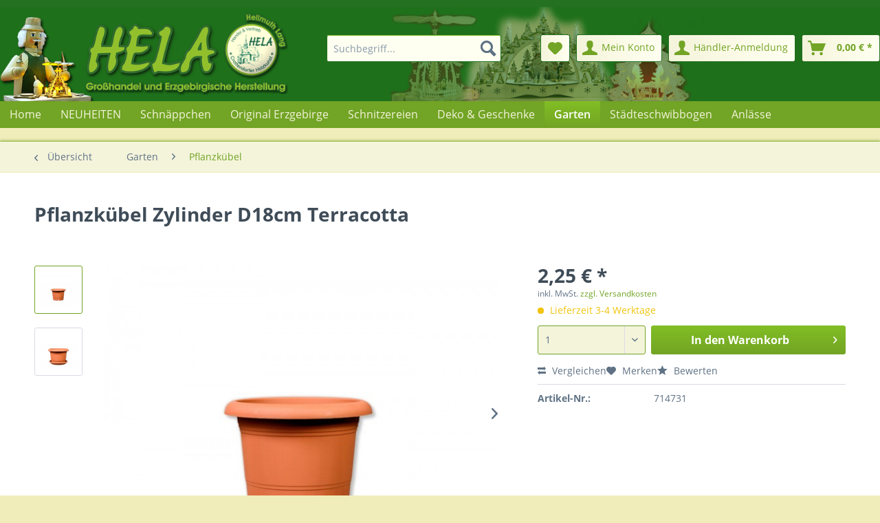

--- FILE ---
content_type: text/html; charset=UTF-8
request_url: https://hela-geschenke.de/garten/pflanzkuebel/895/pflanzkuebel-zylinder-d18cm-terracotta
body_size: 13688
content:
<!DOCTYPE html> <html class="no-js" lang="de" itemscope="itemscope" itemtype="http://schema.org/WebPage"> <head> <meta charset="utf-8"> <meta name="author" content="" /> <meta name="robots" content="index,follow" /> <meta name="revisit-after" content="15 days" /> <meta name="keywords" content="Pflanzkübel, dazu, außen:, (DxH), Polypropylen Maße, Untersetzer. Material:, Shop, unserem, Sie, finden, Passend, Zylinder, Außenbereich., Innen-, eignet, witterungsbeständige, frostsichere, Balkon... Dieser, Garten, D18cm Für" /> <meta name="description" content="Pflanzkübel Zylinder D18cm Für den Garten, Balkon... Dieser frostsichere und witterungsbeständige Pflanzkübel eignet sich für den Innen- und Außenber…" /> <meta property="og:type" content="product" /> <meta property="og:site_name" content="HELA Hellmuth Lang" /> <meta property="og:url" content="https://hela-geschenke.de/garten/pflanzkuebel/895/pflanzkuebel-zylinder-d18cm-terracotta" /> <meta property="og:title" content="Pflanzkübel Zylinder D18cm Terracotta" /> <meta property="og:description" content="Pflanzkübel Zylinder D18cm Für den Garten, Balkon... Dieser frostsichere und witterungsbeständige Pflanzkübel eignet sich für den Innen- und…" /> <meta property="og:image" content="https://hela-geschenke.de/media/image/c1/04/a9/991_0.jpg" /> <meta property="product:brand" content="HELA" /> <meta property="product:price" content="2,25" /> <meta property="product:product_link" content="https://hela-geschenke.de/garten/pflanzkuebel/895/pflanzkuebel-zylinder-d18cm-terracotta" /> <meta name="twitter:card" content="product" /> <meta name="twitter:site" content="HELA Hellmuth Lang" /> <meta name="twitter:title" content="Pflanzkübel Zylinder D18cm Terracotta" /> <meta name="twitter:description" content="Pflanzkübel Zylinder D18cm Für den Garten, Balkon... Dieser frostsichere und witterungsbeständige Pflanzkübel eignet sich für den Innen- und…" /> <meta name="twitter:image" content="https://hela-geschenke.de/media/image/c1/04/a9/991_0.jpg" /> <meta itemprop="copyrightHolder" content="HELA Hellmuth Lang" /> <meta itemprop="copyrightYear" content="2014" /> <meta itemprop="isFamilyFriendly" content="True" /> <meta itemprop="image" content="https://hela-geschenke.de/media/image/c6/d8/3f/logo-desktop.png" /> <meta name="viewport" content="width=device-width, initial-scale=1.0"> <meta name="mobile-web-app-capable" content="yes"> <meta name="apple-mobile-web-app-title" content="HELA Hellmuth Lang"> <meta name="apple-mobile-web-app-capable" content="yes"> <meta name="apple-mobile-web-app-status-bar-style" content="default"> <link rel="apple-touch-icon-precomposed" href="/themes/Frontend/Responsive/frontend/_public/src/img/apple-touch-icon-precomposed.png"> <link rel="shortcut icon" href="/themes/Frontend/Responsive/frontend/_public/src/img/favicon.ico"> <meta name="msapplication-navbutton-color" content="#72a425" /> <meta name="application-name" content="HELA Hellmuth Lang" /> <meta name="msapplication-starturl" content="https://hela-geschenke.de/" /> <meta name="msapplication-window" content="width=1024;height=768" /> <meta name="msapplication-TileImage" content="/themes/Frontend/Responsive/frontend/_public/src/img/win-tile-image.png"> <meta name="msapplication-TileColor" content="#72a425"> <meta name="theme-color" content="#72a425" /> <link rel="canonical" href="https://hela-geschenke.de/garten/pflanzkuebel/895/pflanzkuebel-zylinder-d18cm-terracotta" /> <title itemprop="name"> Pflanzkübel Zylinder D18cm Terracotta | Pflanzkübel | Garten | HELA Hellmuth Lang</title> <link href="/web/cache/1607346578_6104aeae3c38ca89bf5927335447954a.css" media="all" rel="stylesheet" type="text/css" /> <script type="text/javascript">window.emos3 = { defaults : { siteid: 'hela-geschenke.de' }, stored : [], send : function (p) { this.stored.push(p);} }; </script> </head> <body class="is--ctl-detail is--act-index"> <div class="page-wrap"> <noscript class="noscript-main"> <div class="alert is--warning"> <div class="alert--icon"> <i class="icon--element icon--warning"></i> </div> <div class="alert--content"> Um HELA&#x20;Hellmuth&#x20;Lang in vollem Umfang nutzen zu k&ouml;nnen, empfehlen wir Ihnen Javascript in Ihrem Browser zu aktiveren. </div> </div> </noscript> <header class="header-main"> <div class="top-bar"> <div class="container block-group"> <nav class="top-bar--navigation block" role="menubar">   <div class="navigation--entry entry--compare is--hidden" role="menuitem" aria-haspopup="true" data-drop-down-menu="true">   </div> </nav> </div> </div> <div class="container header--navigation"> <div class="logo-main block-group" role="banner"> <div class="logo--shop block"> <a class="logo--link" href="https://hela-geschenke.de/" title="HELA Hellmuth Lang - zur Startseite wechseln"> <picture> <source srcset="https://hela-geschenke.de/media/image/c6/d8/3f/logo-desktop.png" media="(min-width: 78.75em)"> <source srcset="https://hela-geschenke.de/media/image/c6/d8/3f/logo-desktop.png" media="(min-width: 64em)"> <source srcset="https://hela-geschenke.de/media/image/c6/d8/3f/logo-desktop.png" media="(min-width: 48em)"> <img srcset="https://hela-geschenke.de/media/image/c6/d8/3f/logo-desktop.png" alt="HELA Hellmuth Lang - zur Startseite wechseln" /> </picture> </a> </div> </div> <nav class="shop--navigation block-group"> <ul class="navigation--list block-group" role="menubar"> <li class="navigation--entry entry--menu-left" role="menuitem"> <a class="entry--link entry--trigger btn is--icon-left" href="#offcanvas--left" data-offcanvas="true" data-offCanvasSelector=".sidebar-main" aria-label="Menü"> <i class="icon--menu"></i> Menü </a> </li> <li class="navigation--entry entry--search" role="menuitem" data-search="true" aria-haspopup="true" data-minLength="3"> <a class="btn entry--link entry--trigger" href="#show-hide--search" title="Suche anzeigen / schließen" aria-label="Suche anzeigen / schließen"> <i class="icon--search"></i> <span class="search--display">Suchen</span> </a> <form action="/search" method="get" class="main-search--form"> <button type="submit" class="main-search--button"> <i class="icon--search"></i> </button> <input type="search" name="sSearch" class="main-search--field" autocomplete="off" autocapitalize="off" placeholder="Suchbegriff..." maxlength="30" /> <button type="submit" class="main-search--button"> <i class="icon--search"></i> <span class="main-search--text">Suchen</span> </button> <div class="form--ajax-loader">&nbsp;</div> </form> <div class="main-search--results"></div> </li> 

    <li class="navigation--entry entry--notepad" role="menuitem">
        <a href="https://hela-geschenke.de/note" title="Merkzettel" class="btn">
            <i class="icon--heart"></i>
                    </a>
    </li>





    <li class="navigation--entry entry--account" role="menuitem">
        
            <a href="https://hela-geschenke.de/account" title="Mein Konto" class="btn is--icon-left entry--link account--link">
                <i class="icon--account"></i>
                <span class="account--display">
                    Mein Konto
                </span>
            </a>
        
    </li>




    <li class="navigation--entry entry--account" role="menuitem">
        
            <a href="https://hela-geschenke.de/custom/index/sCustom/21" title="" class="btn is--icon-left entry--link account--link">
                <i class="icon--account"></i>
                <span class="account--display">
                    Händler-Anmeldung
                </span>
            </a>
        
    </li>





    <li class="navigation--entry entry--cart" role="menuitem">
        <a class="btn is--icon-left cart--link" href="https://hela-geschenke.de/checkout/cart" title="Warenkorb">
            <span class="cart--display">
                                    Warenkorb
                            </span>

            <span class="badge is--primary is--minimal cart--quantity is--hidden">0</span>

            <i class="icon--basket"></i>

            <span class="cart--amount">
                0,00&nbsp;&euro; *
            </span>
        </a>
        <div class="ajax-loader">&nbsp;</div>
    </li>


 </ul> </nav> <div class="container--ajax-cart" data-collapse-cart="true" data-displayMode="offcanvas"></div> </div> </header> <nav class="navigation-main"> <div class="container" data-menu-scroller="true" data-listSelector=".navigation--list.container" data-viewPortSelector=".navigation--list-wrapper"> <div class="navigation--list-wrapper"> <ul class="navigation--list container" role="menubar" itemscope="itemscope" itemtype="http://schema.org/SiteNavigationElement"> <li class="navigation--entry is--home" role="menuitem"><a class="navigation--link is--first" href="https://hela-geschenke.de/" title="Home" aria-label="Home" itemprop="url"><span itemprop="name">Home</span></a></li><li class="navigation--entry" role="menuitem"><a class="navigation--link" href="https://hela-geschenke.de/neuheiten/" title="NEUHEITEN" aria-label="NEUHEITEN" itemprop="url"><span itemprop="name">NEUHEITEN</span></a></li><li class="navigation--entry" role="menuitem"><a class="navigation--link" href="https://hela-geschenke.de/schnaeppchen/" title="Schnäppchen" aria-label="Schnäppchen" itemprop="url"><span itemprop="name">Schnäppchen</span></a></li><li class="navigation--entry" role="menuitem"><a class="navigation--link" href="https://hela-geschenke.de/original-erzgebirge/" title="Original Erzgebirge" aria-label="Original Erzgebirge" itemprop="url"><span itemprop="name">Original Erzgebirge</span></a></li><li class="navigation--entry" role="menuitem"><a class="navigation--link" href="https://hela-geschenke.de/schnitzereien/" title="Schnitzereien" aria-label="Schnitzereien" itemprop="url"><span itemprop="name">Schnitzereien</span></a></li><li class="navigation--entry" role="menuitem"><a class="navigation--link" href="https://hela-geschenke.de/deko-geschenke/" title="Deko & Geschenke" aria-label="Deko & Geschenke" itemprop="url"><span itemprop="name">Deko & Geschenke</span></a></li><li class="navigation--entry is--active" role="menuitem"><a class="navigation--link is--active" href="https://hela-geschenke.de/garten/" title="Garten" aria-label="Garten" itemprop="url"><span itemprop="name">Garten</span></a></li><li class="navigation--entry" role="menuitem"><a class="navigation--link" href="https://hela-geschenke.de/staedteschwibbogen/" title="Städteschwibbogen" aria-label="Städteschwibbogen" itemprop="url"><span itemprop="name">Städteschwibbogen</span></a></li><li class="navigation--entry" role="menuitem"><a class="navigation--link" href="https://hela-geschenke.de/anlaesse/" title="Anlässe" aria-label="Anlässe" itemprop="url"><span itemprop="name">Anlässe</span></a></li> </ul> </div> <div class="advanced-menu" data-advanced-menu="true" data-hoverDelay="250"> <div class="menu--container"> <div class="button-container"> <a href="https://hela-geschenke.de/neuheiten/" class="button--category" aria-label="Zur Kategorie NEUHEITEN" title="Zur Kategorie NEUHEITEN"> <i class="icon--arrow-right"></i> Zur Kategorie NEUHEITEN </a> <span class="button--close"> <i class="icon--cross"></i> </span> </div> <div class="content--wrapper has--content has--teaser"> <ul class="menu--list menu--level-0 columns--2" style="width: 50%;"> <li class="menu--list-item item--level-0" style="width: 100%"> <a href="https://hela-geschenke.de/neuheiten/ganzjaehriges/" class="menu--list-item-link" aria-label="Ganzjähriges" title="Ganzjähriges">Ganzjähriges</a> </li> <li class="menu--list-item item--level-0" style="width: 100%"> <a href="https://hela-geschenke.de/neuheiten/original-erzgebirge/" class="menu--list-item-link" aria-label="Original Erzgebirge" title="Original Erzgebirge">Original Erzgebirge</a> </li> <li class="menu--list-item item--level-0" style="width: 100%"> <a href="https://hela-geschenke.de/neuheiten/ostern/" class="menu--list-item-link" aria-label="Ostern" title="Ostern">Ostern</a> </li> <li class="menu--list-item item--level-0" style="width: 100%"> <a href="https://hela-geschenke.de/neuheiten/weihnachten/" class="menu--list-item-link" aria-label="Weihnachten" title="Weihnachten">Weihnachten</a> </li> </ul> <div class="menu--delimiter" style="right: 50%;"></div> <div class="menu--teaser" style="width: 50%;"> <a href="https://hela-geschenke.de/neuheiten/" aria-label="Zur Kategorie NEUHEITEN" title="Zur Kategorie NEUHEITEN" class="teaser--image" style="background-image: url(https://hela-geschenke.de/media/image/d9/bc/65/1373_062MSHk01fcu0R.jpg);"></a> <div class="teaser--headline">NEUHEITEN</div> </div> </div> </div> <div class="menu--container"> <div class="button-container"> <a href="https://hela-geschenke.de/schnaeppchen/" class="button--category" aria-label="Zur Kategorie Schnäppchen" title="Zur Kategorie Schnäppchen"> <i class="icon--arrow-right"></i> Zur Kategorie Schnäppchen </a> <span class="button--close"> <i class="icon--cross"></i> </span> </div> <div class="content--wrapper has--teaser"> <div class="menu--teaser" style="width: 100%;"> <a href="https://hela-geschenke.de/schnaeppchen/" aria-label="Zur Kategorie Schnäppchen" title="Zur Kategorie Schnäppchen" class="teaser--image" style="background-image: url(https://hela-geschenke.de/media/image/ea/c9/6a/schnaeppchen.jpg);"></a> <div class="teaser--headline">Schnäppchen</div> </div> </div> </div> <div class="menu--container"> <div class="button-container"> <a href="https://hela-geschenke.de/original-erzgebirge/" class="button--category" aria-label="Zur Kategorie Original Erzgebirge" title="Zur Kategorie Original Erzgebirge"> <i class="icon--arrow-right"></i> Zur Kategorie Original Erzgebirge </a> <span class="button--close"> <i class="icon--cross"></i> </span> </div> <div class="content--wrapper has--content has--teaser"> <ul class="menu--list menu--level-0 columns--2" style="width: 50%;"> <li class="menu--list-item item--level-0" style="width: 100%"> <a href="https://hela-geschenke.de/original-erzgebirge/ganzjaehriges/" class="menu--list-item-link" aria-label="Ganzjähriges" title="Ganzjähriges">Ganzjähriges</a> <ul class="menu--list menu--level-1 columns--2"> <li class="menu--list-item item--level-1"> <a href="https://hela-geschenke.de/original-erzgebirge/ganzjaehriges/arthur-der-engel/" class="menu--list-item-link" aria-label="Arthur der Engel" title="Arthur der Engel">Arthur der Engel</a> </li> <li class="menu--list-item item--level-1"> <a href="https://hela-geschenke.de/original-erzgebirge/ganzjaehriges/fensterbilder/" class="menu--list-item-link" aria-label="Fensterbilder" title="Fensterbilder">Fensterbilder</a> </li> <li class="menu--list-item item--level-1"> <a href="https://hela-geschenke.de/original-erzgebirge/ganzjaehriges/garten/" class="menu--list-item-link" aria-label="Garten" title="Garten">Garten</a> </li> <li class="menu--list-item item--level-1"> <a href="https://hela-geschenke.de/original-erzgebirge/ganzjaehriges/geschenkartikel/" class="menu--list-item-link" aria-label="Geschenkartikel" title="Geschenkartikel">Geschenkartikel</a> </li> <li class="menu--list-item item--level-1"> <a href="https://hela-geschenke.de/original-erzgebirge/ganzjaehriges/raeucherfiguren/" class="menu--list-item-link" aria-label="Räucherfiguren" title="Räucherfiguren">Räucherfiguren</a> </li> <li class="menu--list-item item--level-1"> <a href="https://hela-geschenke.de/original-erzgebirge/ganzjaehriges/teelichthalter/" class="menu--list-item-link" aria-label="Teelichthalter" title="Teelichthalter">Teelichthalter</a> </li> </ul> </li> <li class="menu--list-item item--level-0" style="width: 100%"> <a href="https://hela-geschenke.de/original-erzgebirge/ostern/" class="menu--list-item-link" aria-label="Ostern" title="Ostern">Ostern</a> <ul class="menu--list menu--level-1 columns--2"> <li class="menu--list-item item--level-1"> <a href="https://hela-geschenke.de/original-erzgebirge/ostern/baumbehang-fensterbilder/" class="menu--list-item-link" aria-label="Baumbehang &amp; Fensterbilder" title="Baumbehang &amp; Fensterbilder">Baumbehang & Fensterbilder</a> </li> <li class="menu--list-item item--level-1"> <a href="https://hela-geschenke.de/original-erzgebirge/ostern/weitere-osterartikel/" class="menu--list-item-link" aria-label="weitere Osterartikel" title="weitere Osterartikel">weitere Osterartikel</a> </li> </ul> </li> <li class="menu--list-item item--level-0" style="width: 100%"> <a href="https://hela-geschenke.de/original-erzgebirge/weihnachten/" class="menu--list-item-link" aria-label="Weihnachten" title="Weihnachten">Weihnachten</a> <ul class="menu--list menu--level-1 columns--2"> <li class="menu--list-item item--level-1"> <a href="https://hela-geschenke.de/original-erzgebirge/weihnachten/adventsleuchter/" class="menu--list-item-link" aria-label="Adventsleuchter" title="Adventsleuchter">Adventsleuchter</a> </li> <li class="menu--list-item item--level-1"> <a href="https://hela-geschenke.de/original-erzgebirge/weihnachten/baumbehang/" class="menu--list-item-link" aria-label="Baumbehang" title="Baumbehang">Baumbehang</a> </li> <li class="menu--list-item item--level-1"> <a href="https://hela-geschenke.de/original-erzgebirge/weihnachten/christkinder/" class="menu--list-item-link" aria-label="Christkinder" title="Christkinder">Christkinder</a> </li> <li class="menu--list-item item--level-1"> <a href="https://hela-geschenke.de/original-erzgebirge/weihnachten/fensterbilder/" class="menu--list-item-link" aria-label="Fensterbilder" title="Fensterbilder">Fensterbilder</a> <ul class="menu--list menu--level-2 columns--2"> <li class="menu--list-item item--level-2"> <a href="https://hela-geschenke.de/original-erzgebirge/weihnachten/fensterbilder/beleuchtet/" class="menu--list-item-link" aria-label="beleuchtet" title="beleuchtet">beleuchtet</a> </li> <li class="menu--list-item item--level-2"> <a href="https://hela-geschenke.de/original-erzgebirge/weihnachten/fensterbilder/unbeleuchtet/" class="menu--list-item-link" aria-label="unbeleuchtet" title="unbeleuchtet">unbeleuchtet</a> </li> </ul> </li> <li class="menu--list-item item--level-1"> <a href="https://hela-geschenke.de/original-erzgebirge/weihnachten/figuren/" class="menu--list-item-link" aria-label="Figuren" title="Figuren">Figuren</a> </li> <li class="menu--list-item item--level-1"> <a href="https://hela-geschenke.de/original-erzgebirge/weihnachten/lichterspitzen/" class="menu--list-item-link" aria-label="Lichterspitzen" title="Lichterspitzen">Lichterspitzen</a> <ul class="menu--list menu--level-2 columns--2"> <li class="menu--list-item item--level-2"> <a href="https://hela-geschenke.de/original-erzgebirge/weihnachten/lichterspitzen/fuer-s-fenster-38x42cm/" class="menu--list-item-link" aria-label="für´s Fenster (38x42cm)" title="für´s Fenster (38x42cm)">für´s Fenster (38x42cm)</a> </li> <li class="menu--list-item item--level-2"> <a href="https://hela-geschenke.de/original-erzgebirge/weihnachten/lichterspitzen/led-beleuchtet/" class="menu--list-item-link" aria-label="LED-beleuchtet" title="LED-beleuchtet">LED-beleuchtet</a> </li> </ul> </li> <li class="menu--list-item item--level-1"> <a href="https://hela-geschenke.de/original-erzgebirge/weihnachten/miniaturen/" class="menu--list-item-link" aria-label="Miniaturen" title="Miniaturen">Miniaturen</a> </li> <li class="menu--list-item item--level-1"> <a href="https://hela-geschenke.de/original-erzgebirge/weihnachten/pyramiden/" class="menu--list-item-link" aria-label="Pyramiden" title="Pyramiden">Pyramiden</a> </li> <li class="menu--list-item item--level-1"> <a href="https://hela-geschenke.de/original-erzgebirge/weihnachten/raeucherfiguren/" class="menu--list-item-link" aria-label="Räucherfiguren" title="Räucherfiguren">Räucherfiguren</a> </li> <li class="menu--list-item item--level-1"> <a href="https://hela-geschenke.de/original-erzgebirge/weihnachten/raeucherhaeuser/" class="menu--list-item-link" aria-label="Räucherhäuser" title="Räucherhäuser">Räucherhäuser</a> </li> <li class="menu--list-item item--level-1"> <a href="https://hela-geschenke.de/original-erzgebirge/weihnachten/raeuchermaennchen/" class="menu--list-item-link" aria-label="Räuchermännchen" title="Räuchermännchen">Räuchermännchen</a> <ul class="menu--list menu--level-2 columns--2"> <li class="menu--list-item item--level-2"> <a href="https://hela-geschenke.de/original-erzgebirge/weihnachten/raeuchermaennchen/haendler/" class="menu--list-item-link" aria-label="Händler" title="Händler">Händler</a> </li> <li class="menu--list-item item--level-2"> <a href="https://hela-geschenke.de/original-erzgebirge/weihnachten/raeuchermaennchen/kleine-serie-16-17cm/" class="menu--list-item-link" aria-label="kleine Serie (16-17cm)" title="kleine Serie (16-17cm)">kleine Serie (16-17cm)</a> </li> <li class="menu--list-item item--level-2"> <a href="https://hela-geschenke.de/original-erzgebirge/weihnachten/raeuchermaennchen/led-beleuchtung-spielwerk/" class="menu--list-item-link" aria-label="LED-Beleuchtung &amp; Spielwerk" title="LED-Beleuchtung &amp; Spielwerk">LED-Beleuchtung & Spielwerk</a> </li> <li class="menu--list-item item--level-2"> <a href="https://hela-geschenke.de/original-erzgebirge/weihnachten/raeuchermaennchen/werkbank/" class="menu--list-item-link" aria-label="Werkbank" title="Werkbank">Werkbank</a> </li> <li class="menu--list-item item--level-2"> <a href="https://hela-geschenke.de/original-erzgebirge/weihnachten/raeuchermaennchen/xxl-43cm/" class="menu--list-item-link" aria-label="XXL (43cm)" title="XXL (43cm)">XXL (43cm)</a> </li> </ul> </li> <li class="menu--list-item item--level-1"> <a href="https://hela-geschenke.de/original-erzgebirge/weihnachten/schwibbogen/" class="menu--list-item-link" aria-label="Schwibbogen" title="Schwibbogen">Schwibbogen</a> <ul class="menu--list menu--level-2 columns--2"> <li class="menu--list-item item--level-2"> <a href="https://hela-geschenke.de/original-erzgebirge/weihnachten/schwibbogen/10-flammig-66x44cm/" class="menu--list-item-link" aria-label="10-flammig (66x44cm)" title="10-flammig (66x44cm)">10-flammig (66x44cm)</a> </li> <li class="menu--list-item item--level-2"> <a href="https://hela-geschenke.de/original-erzgebirge/weihnachten/schwibbogen/16-flammig-3d-66x44cm/" class="menu--list-item-link" aria-label="16-flammig 3D (66x44cm)" title="16-flammig 3D (66x44cm)">16-flammig 3D (66x44cm)</a> </li> <li class="menu--list-item item--level-2"> <a href="https://hela-geschenke.de/original-erzgebirge/weihnachten/schwibbogen/16-flammig-indirekt-66x44cm/" class="menu--list-item-link" aria-label="16-flammig indirekt (66x44cm)" title="16-flammig indirekt (66x44cm)">16-flammig indirekt (66x44cm)</a> </li> <li class="menu--list-item item--level-2"> <a href="https://hela-geschenke.de/original-erzgebirge/weihnachten/schwibbogen/2d-49x30cm/" class="menu--list-item-link" aria-label="2D (49x30cm)" title="2D (49x30cm)">2D (49x30cm)</a> </li> <li class="menu--list-item item--level-2"> <a href="https://hela-geschenke.de/original-erzgebirge/weihnachten/schwibbogen/3d-49x30cm/" class="menu--list-item-link" aria-label="3D (49x30cm)" title="3D (49x30cm)">3D (49x30cm)</a> </li> <li class="menu--list-item item--level-2"> <a href="https://hela-geschenke.de/original-erzgebirge/weihnachten/schwibbogen/7-flammig-49x30cm/" class="menu--list-item-link" aria-label="7-flammig (49x30cm)" title="7-flammig (49x30cm)">7-flammig (49x30cm)</a> </li> <li class="menu--list-item item--level-2"> <a href="https://hela-geschenke.de/original-erzgebirge/weihnachten/schwibbogen/kerzenhalter/" class="menu--list-item-link" aria-label="Kerzenhalter" title="Kerzenhalter">Kerzenhalter</a> </li> <li class="menu--list-item item--level-2"> <a href="https://hela-geschenke.de/original-erzgebirge/weihnachten/schwibbogen/led-beleuchtet/" class="menu--list-item-link" aria-label="LED-beleuchtet" title="LED-beleuchtet">LED-beleuchtet</a> </li> <li class="menu--list-item item--level-2"> <a href="https://hela-geschenke.de/original-erzgebirge/weihnachten/schwibbogen/miniaturen/" class="menu--list-item-link" aria-label="Miniaturen" title="Miniaturen">Miniaturen</a> </li> <li class="menu--list-item item--level-2"> <a href="https://hela-geschenke.de/original-erzgebirge/weihnachten/schwibbogen/panorama-17-flammig-68x46cm/" class="menu--list-item-link" aria-label="Panorama 17-flammig (68x46cm)" title="Panorama 17-flammig (68x46cm)">Panorama 17-flammig (68x46cm)</a> </li> <li class="menu--list-item item--level-2"> <a href="https://hela-geschenke.de/original-erzgebirge/weihnachten/schwibbogen/weitere/" class="menu--list-item-link" aria-label="weitere" title="weitere">weitere</a> </li> </ul> </li> <li class="menu--list-item item--level-1"> <a href="https://hela-geschenke.de/original-erzgebirge/weihnachten/spieldosen/" class="menu--list-item-link" aria-label="Spieldosen" title="Spieldosen">Spieldosen</a> </li> <li class="menu--list-item item--level-1"> <a href="https://hela-geschenke.de/original-erzgebirge/weihnachten/teelichthalter/" class="menu--list-item-link" aria-label="Teelichthalter" title="Teelichthalter">Teelichthalter</a> </li> <li class="menu--list-item item--level-1"> <a href="https://hela-geschenke.de/original-erzgebirge/weihnachten/zubehoer/" class="menu--list-item-link" aria-label="Zubehör" title="Zubehör">Zubehör</a> <ul class="menu--list menu--level-2 columns--2"> <li class="menu--list-item item--level-2"> <a href="https://hela-geschenke.de/original-erzgebirge/weihnachten/zubehoer/kerzen/" class="menu--list-item-link" aria-label="Kerzen" title="Kerzen">Kerzen</a> </li> <li class="menu--list-item item--level-2"> <a href="https://hela-geschenke.de/original-erzgebirge/weihnachten/zubehoer/raeucherkerzen/" class="menu--list-item-link" aria-label="Räucherkerzen" title="Räucherkerzen">Räucherkerzen</a> </li> <li class="menu--list-item item--level-2"> <a href="https://hela-geschenke.de/original-erzgebirge/weihnachten/zubehoer/schwibbogen-erhoehungen/" class="menu--list-item-link" aria-label="Schwibbogen-Erhöhungen" title="Schwibbogen-Erhöhungen">Schwibbogen-Erhöhungen</a> </li> </ul> </li> </ul> </li> </ul> <div class="menu--delimiter" style="right: 50%;"></div> <div class="menu--teaser" style="width: 50%;"> <a href="https://hela-geschenke.de/original-erzgebirge/" aria-label="Zur Kategorie Original Erzgebirge" title="Zur Kategorie Original Erzgebirge" class="teaser--image" style="background-image: url(https://hela-geschenke.de/media/image/77/ff/e8/1243_0.jpg);"></a> <div class="teaser--headline">Original Erzgebirge</div> </div> </div> </div> <div class="menu--container"> <div class="button-container"> <a href="https://hela-geschenke.de/schnitzereien/" class="button--category" aria-label="Zur Kategorie Schnitzereien" title="Zur Kategorie Schnitzereien"> <i class="icon--arrow-right"></i> Zur Kategorie Schnitzereien </a> <span class="button--close"> <i class="icon--cross"></i> </span> </div> <div class="content--wrapper has--teaser"> <div class="menu--teaser" style="width: 100%;"> <a href="https://hela-geschenke.de/schnitzereien/" aria-label="Zur Kategorie Schnitzereien" title="Zur Kategorie Schnitzereien" class="teaser--image" style="background-image: url(https://hela-geschenke.de/media/image/75/b3/a4/Kat-SchnitzereienEa2Y5vRAlsWwR.jpg);"></a> </div> </div> </div> <div class="menu--container"> <div class="button-container"> <a href="https://hela-geschenke.de/deko-geschenke/" class="button--category" aria-label="Zur Kategorie Deko &amp; Geschenke" title="Zur Kategorie Deko &amp; Geschenke"> <i class="icon--arrow-right"></i> Zur Kategorie Deko & Geschenke </a> <span class="button--close"> <i class="icon--cross"></i> </span> </div> <div class="content--wrapper has--content has--teaser"> <ul class="menu--list menu--level-0 columns--2" style="width: 50%;"> <li class="menu--list-item item--level-0" style="width: 100%"> <a href="https://hela-geschenke.de/deko-geschenke/ganzjaehriges/" class="menu--list-item-link" aria-label="Ganzjähriges" title="Ganzjähriges">Ganzjähriges</a> <ul class="menu--list menu--level-1 columns--2"> <li class="menu--list-item item--level-1"> <a href="https://hela-geschenke.de/deko-geschenke/ganzjaehriges/deko-figuren/" class="menu--list-item-link" aria-label="Deko Figuren" title="Deko Figuren">Deko Figuren</a> <ul class="menu--list menu--level-2 columns--2"> <li class="menu--list-item item--level-2"> <a href="https://hela-geschenke.de/deko-geschenke/ganzjaehriges/deko-figuren/ganzjaehrliches/" class="menu--list-item-link" aria-label="Ganzjährliches" title="Ganzjährliches">Ganzjährliches</a> </li> <li class="menu--list-item item--level-2"> <a href="https://hela-geschenke.de/deko-geschenke/ganzjaehriges/deko-figuren/igel/" class="menu--list-item-link" aria-label="Igel" title="Igel">Igel</a> </li> <li class="menu--list-item item--level-2"> <a href="https://hela-geschenke.de/deko-geschenke/ganzjaehriges/deko-figuren/zwerge/" class="menu--list-item-link" aria-label="Zwerge" title="Zwerge">Zwerge</a> </li> </ul> </li> <li class="menu--list-item item--level-1"> <a href="https://hela-geschenke.de/deko-geschenke/ganzjaehriges/figuren-zum-fuellen-bepflanzen/" class="menu--list-item-link" aria-label="Figuren zum Füllen &amp; Bepflanzen" title="Figuren zum Füllen &amp; Bepflanzen">Figuren zum Füllen & Bepflanzen</a> </li> <li class="menu--list-item item--level-1"> <a href="https://hela-geschenke.de/deko-geschenke/ganzjaehriges/geburtstagskalender/" class="menu--list-item-link" aria-label="Geburtstagskalender" title="Geburtstagskalender">Geburtstagskalender</a> </li> <li class="menu--list-item item--level-1"> <a href="https://hela-geschenke.de/deko-geschenke/ganzjaehriges/geschenktueten-verpackungen/" class="menu--list-item-link" aria-label="Geschenktüten &amp; Verpackungen" title="Geschenktüten &amp; Verpackungen">Geschenktüten & Verpackungen</a> </li> <li class="menu--list-item item--level-1"> <a href="https://hela-geschenke.de/deko-geschenke/ganzjaehriges/gluecksbringer/" class="menu--list-item-link" aria-label="Glücksbringer" title="Glücksbringer">Glücksbringer</a> </li> <li class="menu--list-item item--level-1"> <a href="https://hela-geschenke.de/deko-geschenke/ganzjaehriges/grabdeko/" class="menu--list-item-link" aria-label="Grabdeko" title="Grabdeko">Grabdeko</a> </li> <li class="menu--list-item item--level-1"> <a href="https://hela-geschenke.de/deko-geschenke/ganzjaehriges/haushalt/" class="menu--list-item-link" aria-label="Haushalt" title="Haushalt">Haushalt</a> </li> <li class="menu--list-item item--level-1"> <a href="https://hela-geschenke.de/deko-geschenke/ganzjaehriges/kerzen/" class="menu--list-item-link" aria-label="Kerzen" title="Kerzen">Kerzen</a> </li> <li class="menu--list-item item--level-1"> <a href="https://hela-geschenke.de/deko-geschenke/ganzjaehriges/plueschfiguren/" class="menu--list-item-link" aria-label="Plüschfiguren" title="Plüschfiguren">Plüschfiguren</a> </li> <li class="menu--list-item item--level-1"> <a href="https://hela-geschenke.de/deko-geschenke/ganzjaehriges/porzellanblumen/" class="menu--list-item-link" aria-label="Porzellanblumen" title="Porzellanblumen">Porzellanblumen</a> </li> <li class="menu--list-item item--level-1"> <a href="https://hela-geschenke.de/deko-geschenke/ganzjaehriges/porzellanvasen/" class="menu--list-item-link" aria-label="Porzellanvasen" title="Porzellanvasen">Porzellanvasen</a> </li> <li class="menu--list-item item--level-1"> <a href="https://hela-geschenke.de/deko-geschenke/ganzjaehriges/produkte-aus-glas/" class="menu--list-item-link" aria-label="Produkte aus Glas" title="Produkte aus Glas">Produkte aus Glas</a> </li> <li class="menu--list-item item--level-1"> <a href="https://hela-geschenke.de/deko-geschenke/ganzjaehriges/schokolade/" class="menu--list-item-link" aria-label="Schokolade" title="Schokolade">Schokolade</a> </li> <li class="menu--list-item item--level-1"> <a href="https://hela-geschenke.de/deko-geschenke/ganzjaehriges/spardosen/" class="menu--list-item-link" aria-label="Spardosen" title="Spardosen">Spardosen</a> </li> <li class="menu--list-item item--level-1"> <a href="https://hela-geschenke.de/deko-geschenke/ganzjaehriges/spirituosen/" class="menu--list-item-link" aria-label="Spirituosen" title="Spirituosen">Spirituosen</a> </li> <li class="menu--list-item item--level-1"> <a href="https://hela-geschenke.de/deko-geschenke/ganzjaehriges/tassen-funbecher/" class="menu--list-item-link" aria-label="Tassen &amp; &quot;FunBecher&quot;" title="Tassen &amp; &quot;FunBecher&quot;">Tassen & "FunBecher"</a> </li> <li class="menu--list-item item--level-1"> <a href="https://hela-geschenke.de/deko-geschenke/ganzjaehriges/zubehoer/" class="menu--list-item-link" aria-label="Zubehör" title="Zubehör">Zubehör</a> </li> </ul> </li> <li class="menu--list-item item--level-0" style="width: 100%"> <a href="https://hela-geschenke.de/deko-geschenke/ostern/" class="menu--list-item-link" aria-label="Ostern" title="Ostern">Ostern</a> <ul class="menu--list menu--level-1 columns--2"> <li class="menu--list-item item--level-1"> <a href="https://hela-geschenke.de/deko-geschenke/ostern/bastel-dekorationszubehoer/" class="menu--list-item-link" aria-label="Bastel- &amp; Dekorationszubehör" title="Bastel- &amp; Dekorationszubehör">Bastel- & Dekorationszubehör</a> </li> <li class="menu--list-item item--level-1"> <a href="https://hela-geschenke.de/deko-geschenke/ostern/bedrucktes-aus-dem-erzgebirge/" class="menu--list-item-link" aria-label="Bedrucktes aus dem Erzgebirge" title="Bedrucktes aus dem Erzgebirge">Bedrucktes aus dem Erzgebirge</a> </li> <li class="menu--list-item item--level-1"> <a href="https://hela-geschenke.de/deko-geschenke/ostern/eierbecher/" class="menu--list-item-link" aria-label="Eierbecher" title="Eierbecher">Eierbecher</a> </li> <li class="menu--list-item item--level-1"> <a href="https://hela-geschenke.de/deko-geschenke/ostern/fruehling/" class="menu--list-item-link" aria-label="Frühling" title="Frühling">Frühling</a> </li> <li class="menu--list-item item--level-1"> <a href="https://hela-geschenke.de/deko-geschenke/ostern/geschenktueten-verpackungen/" class="menu--list-item-link" aria-label="Geschenktüten &amp; Verpackungen" title="Geschenktüten &amp; Verpackungen">Geschenktüten & Verpackungen</a> </li> <li class="menu--list-item item--level-1"> <a href="https://hela-geschenke.de/deko-geschenke/ostern/hasen-aus-holz/" class="menu--list-item-link" aria-label="Hasen aus Holz" title="Hasen aus Holz">Hasen aus Holz</a> </li> <li class="menu--list-item item--level-1"> <a href="https://hela-geschenke.de/deko-geschenke/ostern/hasen-aus-steinharzporzellan/" class="menu--list-item-link" aria-label="Hasen aus Steinharz/Porzellan" title="Hasen aus Steinharz/Porzellan">Hasen aus Steinharz/Porzellan</a> </li> <li class="menu--list-item item--level-1"> <a href="https://hela-geschenke.de/deko-geschenke/ostern/hasen-zum-befuellen/" class="menu--list-item-link" aria-label="Hasen zum Befüllen" title="Hasen zum Befüllen">Hasen zum Befüllen</a> </li> <li class="menu--list-item item--level-1"> <a href="https://hela-geschenke.de/deko-geschenke/ostern/hasen-zum-haengen/" class="menu--list-item-link" aria-label="Hasen zum Hängen" title="Hasen zum Hängen">Hasen zum Hängen</a> </li> <li class="menu--list-item item--level-1"> <a href="https://hela-geschenke.de/deko-geschenke/ostern/karten/" class="menu--list-item-link" aria-label="Karten" title="Karten">Karten</a> </li> <li class="menu--list-item item--level-1"> <a href="https://hela-geschenke.de/deko-geschenke/ostern/kerzen/" class="menu--list-item-link" aria-label="Kerzen" title="Kerzen">Kerzen</a> </li> <li class="menu--list-item item--level-1"> <a href="https://hela-geschenke.de/deko-geschenke/ostern/ostereier/" class="menu--list-item-link" aria-label="Ostereier" title="Ostereier">Ostereier</a> </li> </ul> </li> <li class="menu--list-item item--level-0" style="width: 100%"> <a href="https://hela-geschenke.de/deko-geschenke/weihnachten/" class="menu--list-item-link" aria-label="Weihnachten" title="Weihnachten">Weihnachten</a> <ul class="menu--list menu--level-1 columns--2"> <li class="menu--list-item item--level-1"> <a href="https://hela-geschenke.de/deko-geschenke/weihnachten/bastelzubehoerdekorationsartikel/" class="menu--list-item-link" aria-label="Bastelzubehör/Dekorationsartikel" title="Bastelzubehör/Dekorationsartikel">Bastelzubehör/Dekorationsartikel</a> </li> <li class="menu--list-item item--level-1"> <a href="https://hela-geschenke.de/deko-geschenke/weihnachten/deko-figuren/" class="menu--list-item-link" aria-label="Deko Figuren" title="Deko Figuren">Deko Figuren</a> <ul class="menu--list menu--level-2 columns--2"> <li class="menu--list-item item--level-2"> <a href="https://hela-geschenke.de/deko-geschenke/weihnachten/deko-figuren/bergmaenner/" class="menu--list-item-link" aria-label="Bergmänner" title="Bergmänner">Bergmänner</a> </li> <li class="menu--list-item item--level-2"> <a href="https://hela-geschenke.de/deko-geschenke/weihnachten/deko-figuren/engel/" class="menu--list-item-link" aria-label="Engel" title="Engel">Engel</a> </li> <li class="menu--list-item item--level-2"> <a href="https://hela-geschenke.de/deko-geschenke/weihnachten/deko-figuren/kantensitzer/" class="menu--list-item-link" aria-label="Kantensitzer" title="Kantensitzer">Kantensitzer</a> </li> <li class="menu--list-item item--level-2"> <a href="https://hela-geschenke.de/deko-geschenke/weihnachten/deko-figuren/krippenfiguren/" class="menu--list-item-link" aria-label="Krippenfiguren" title="Krippenfiguren">Krippenfiguren</a> </li> <li class="menu--list-item item--level-2"> <a href="https://hela-geschenke.de/deko-geschenke/weihnachten/deko-figuren/weihnachtsmaenner/" class="menu--list-item-link" aria-label="Weihnachtsmänner" title="Weihnachtsmänner">Weihnachtsmänner</a> </li> <li class="menu--list-item item--level-2"> <a href="https://hela-geschenke.de/deko-geschenke/weihnachten/deko-figuren/winterfiguren/" class="menu--list-item-link" aria-label="Winterfiguren" title="Winterfiguren">Winterfiguren</a> </li> </ul> </li> <li class="menu--list-item item--level-1"> <a href="https://hela-geschenke.de/deko-geschenke/weihnachten/fensterschmuck/" class="menu--list-item-link" aria-label="Fensterschmuck" title="Fensterschmuck">Fensterschmuck</a> </li> <li class="menu--list-item item--level-1"> <a href="https://hela-geschenke.de/deko-geschenke/weihnachten/figuren-aus-holz/" class="menu--list-item-link" aria-label="Figuren aus Holz" title="Figuren aus Holz">Figuren aus Holz</a> </li> <li class="menu--list-item item--level-1"> <a href="https://hela-geschenke.de/deko-geschenke/weihnachten/geschenktueten-verpackungen/" class="menu--list-item-link" aria-label="Geschenktüten &amp; Verpackungen" title="Geschenktüten &amp; Verpackungen">Geschenktüten & Verpackungen</a> </li> <li class="menu--list-item item--level-1"> <a href="https://hela-geschenke.de/deko-geschenke/weihnachten/gloeckchen/" class="menu--list-item-link" aria-label="Glöckchen" title="Glöckchen">Glöckchen</a> </li> <li class="menu--list-item item--level-1"> <a href="https://hela-geschenke.de/deko-geschenke/weihnachten/karten/" class="menu--list-item-link" aria-label="Karten" title="Karten">Karten</a> </li> <li class="menu--list-item item--level-1"> <a href="https://hela-geschenke.de/deko-geschenke/weihnachten/kerzen/" class="menu--list-item-link" aria-label="Kerzen" title="Kerzen">Kerzen</a> <ul class="menu--list menu--level-2 columns--2"> <li class="menu--list-item item--level-2"> <a href="https://hela-geschenke.de/deko-geschenke/weihnachten/kerzen/dekokerzen/" class="menu--list-item-link" aria-label="Dekokerzen" title="Dekokerzen">Dekokerzen</a> </li> <li class="menu--list-item item--level-2"> <a href="https://hela-geschenke.de/deko-geschenke/weihnachten/kerzen/duftkerzen/" class="menu--list-item-link" aria-label="Duftkerzen" title="Duftkerzen">Duftkerzen</a> </li> <li class="menu--list-item item--level-2"> <a href="https://hela-geschenke.de/deko-geschenke/weihnachten/kerzen/figurenkerzen/" class="menu--list-item-link" aria-label="Figurenkerzen" title="Figurenkerzen">Figurenkerzen</a> </li> <li class="menu--list-item item--level-2"> <a href="https://hela-geschenke.de/deko-geschenke/weihnachten/kerzen/geschenkpackungen/" class="menu--list-item-link" aria-label="Geschenkpackungen" title="Geschenkpackungen">Geschenkpackungen</a> </li> <li class="menu--list-item item--level-2"> <a href="https://hela-geschenke.de/deko-geschenke/weihnachten/kerzen/motiv-zierkerzen/" class="menu--list-item-link" aria-label="Motiv- &amp; Zierkerzen" title="Motiv- &amp; Zierkerzen">Motiv- & Zierkerzen</a> </li> <li class="menu--list-item item--level-2"> <a href="https://hela-geschenke.de/deko-geschenke/weihnachten/kerzen/teelichter/" class="menu--list-item-link" aria-label="Teelichter" title="Teelichter">Teelichter</a> </li> <li class="menu--list-item item--level-2"> <a href="https://hela-geschenke.de/deko-geschenke/weihnachten/kerzen/verbrauchskerzen/" class="menu--list-item-link" aria-label="Verbrauchskerzen" title="Verbrauchskerzen">Verbrauchskerzen</a> </li> </ul> </li> <li class="menu--list-item item--level-1"> <a href="https://hela-geschenke.de/deko-geschenke/weihnachten/raeucherhaeuser/" class="menu--list-item-link" aria-label="Räucherhäuser" title="Räucherhäuser">Räucherhäuser</a> </li> <li class="menu--list-item item--level-1"> <a href="https://hela-geschenke.de/deko-geschenke/weihnachten/raeuchermaennchen/" class="menu--list-item-link" aria-label="Räuchermännchen" title="Räuchermännchen">Räuchermännchen</a> </li> <li class="menu--list-item item--level-1"> <a href="https://hela-geschenke.de/deko-geschenke/weihnachten/schokolade/" class="menu--list-item-link" aria-label="Schokolade" title="Schokolade">Schokolade</a> </li> <li class="menu--list-item item--level-1"> <a href="https://hela-geschenke.de/deko-geschenke/weihnachten/schwibboegen/" class="menu--list-item-link" aria-label="Schwibbögen" title="Schwibbögen">Schwibbögen</a> </li> <li class="menu--list-item item--level-1"> <a href="https://hela-geschenke.de/deko-geschenke/weihnachten/tischdekoration/" class="menu--list-item-link" aria-label="Tischdekoration" title="Tischdekoration">Tischdekoration</a> <ul class="menu--list menu--level-2 columns--2"> <li class="menu--list-item item--level-2"> <a href="https://hela-geschenke.de/deko-geschenke/weihnachten/tischdekoration/spieldosen/" class="menu--list-item-link" aria-label="Spieldosen" title="Spieldosen">Spieldosen</a> </li> <li class="menu--list-item item--level-2"> <a href="https://hela-geschenke.de/deko-geschenke/weihnachten/tischdekoration/pyramiden/" class="menu--list-item-link" aria-label="Pyramiden" title="Pyramiden">Pyramiden</a> </li> <li class="menu--list-item item--level-2"> <a href="https://hela-geschenke.de/deko-geschenke/weihnachten/tischdekoration/servietten-aus-dem-erzgebirge/" class="menu--list-item-link" aria-label="Servietten aus dem Erzgebirge" title="Servietten aus dem Erzgebirge">Servietten aus dem Erzgebirge</a> </li> <li class="menu--list-item item--level-2"> <a href="https://hela-geschenke.de/deko-geschenke/weihnachten/tischdekoration/standleuchten/" class="menu--list-item-link" aria-label="Standleuchten" title="Standleuchten">Standleuchten</a> </li> <li class="menu--list-item item--level-2"> <a href="https://hela-geschenke.de/deko-geschenke/weihnachten/tischdekoration/teelichthalter-windlichter/" class="menu--list-item-link" aria-label="Teelichthalter &amp; Windlichter" title="Teelichthalter &amp; Windlichter">Teelichthalter & Windlichter</a> </li> </ul> </li> <li class="menu--list-item item--level-1"> <a href="https://hela-geschenke.de/deko-geschenke/weihnachten/weihnachtsbaumschmuck/" class="menu--list-item-link" aria-label="Weihnachtsbaumschmuck" title="Weihnachtsbaumschmuck">Weihnachtsbaumschmuck</a> </li> </ul> </li> </ul> <div class="menu--delimiter" style="right: 50%;"></div> <div class="menu--teaser" style="width: 50%;"> <a href="https://hela-geschenke.de/deko-geschenke/" aria-label="Zur Kategorie Deko &amp; Geschenke" title="Zur Kategorie Deko &amp; Geschenke" class="teaser--image" style="background-image: url(https://hela-geschenke.de/media/image/09/f5/0f/446_0.jpg);"></a> </div> </div> </div> <div class="menu--container"> <div class="button-container"> <a href="https://hela-geschenke.de/garten/" class="button--category" aria-label="Zur Kategorie Garten" title="Zur Kategorie Garten"> <i class="icon--arrow-right"></i> Zur Kategorie Garten </a> <span class="button--close"> <i class="icon--cross"></i> </span> </div> <div class="content--wrapper has--content has--teaser"> <ul class="menu--list menu--level-0 columns--2" style="width: 50%;"> <li class="menu--list-item item--level-0" style="width: 100%"> <a href="https://hela-geschenke.de/garten/haus/" class="menu--list-item-link" aria-label="Haus" title="Haus">Haus</a> </li> <li class="menu--list-item item--level-0" style="width: 100%"> <a href="https://hela-geschenke.de/garten/pflanzkuebel/" class="menu--list-item-link" aria-label="Pflanzkübel" title="Pflanzkübel">Pflanzkübel</a> </li> <li class="menu--list-item item--level-0" style="width: 100%"> <a href="https://hela-geschenke.de/garten/sonstiges/" class="menu--list-item-link" aria-label="Sonstiges" title="Sonstiges">Sonstiges</a> </li> </ul> <div class="menu--delimiter" style="right: 50%;"></div> <div class="menu--teaser" style="width: 50%;"> <a href="https://hela-geschenke.de/garten/" aria-label="Zur Kategorie Garten" title="Zur Kategorie Garten" class="teaser--image" style="background-image: url(https://hela-geschenke.de/media/image/95/dd/25/1347_0.jpg);"></a> </div> </div> </div> <div class="menu--container"> <div class="button-container"> <a href="https://hela-geschenke.de/staedteschwibbogen/" class="button--category" aria-label="Zur Kategorie Städteschwibbogen" title="Zur Kategorie Städteschwibbogen"> <i class="icon--arrow-right"></i> Zur Kategorie Städteschwibbogen </a> <span class="button--close"> <i class="icon--cross"></i> </span> </div> <div class="content--wrapper has--teaser"> <div class="menu--teaser" style="width: 100%;"> <a href="https://hela-geschenke.de/staedteschwibbogen/" aria-label="Zur Kategorie Städteschwibbogen" title="Zur Kategorie Städteschwibbogen" class="teaser--image" style="background-image: url(https://hela-geschenke.de/media/image/8c/14/0e/staedteschwibbogen.jpg);"></a> </div> </div> </div> <div class="menu--container"> <div class="button-container"> <a href="https://hela-geschenke.de/anlaesse/" class="button--category" aria-label="Zur Kategorie Anlässe" title="Zur Kategorie Anlässe"> <i class="icon--arrow-right"></i> Zur Kategorie Anlässe </a> <span class="button--close"> <i class="icon--cross"></i> </span> </div> <div class="content--wrapper has--content has--teaser"> <ul class="menu--list menu--level-0 columns--2" style="width: 50%;"> <li class="menu--list-item item--level-0" style="width: 100%"> <a href="https://hela-geschenke.de/anlaesse/fuer-frauen/" class="menu--list-item-link" aria-label="Für Frauen" title="Für Frauen">Für Frauen</a> </li> <li class="menu--list-item item--level-0" style="width: 100%"> <a href="https://hela-geschenke.de/anlaesse/fuer-kinder/" class="menu--list-item-link" aria-label="Für Kinder" title="Für Kinder">Für Kinder</a> </li> <li class="menu--list-item item--level-0" style="width: 100%"> <a href="https://hela-geschenke.de/anlaesse/fuer-maenner/" class="menu--list-item-link" aria-label="Für Männer" title="Für Männer">Für Männer</a> </li> <li class="menu--list-item item--level-0" style="width: 100%"> <a href="https://hela-geschenke.de/anlaesse/muttertag/" class="menu--list-item-link" aria-label="Muttertag" title="Muttertag">Muttertag</a> </li> <li class="menu--list-item item--level-0" style="width: 100%"> <a href="https://hela-geschenke.de/anlaesse/verpackungs-dekorationsartikel/" class="menu--list-item-link" aria-label="Verpackungs-&amp; Dekorationsartikel" title="Verpackungs-&amp; Dekorationsartikel">Verpackungs-& Dekorationsartikel</a> <ul class="menu--list menu--level-1 columns--2"> <li class="menu--list-item item--level-1"> <a href="https://hela-geschenke.de/anlaesse/verpackungs-dekorationsartikel/geschenkdekoration/" class="menu--list-item-link" aria-label="Geschenkdekoration" title="Geschenkdekoration">Geschenkdekoration</a> </li> <li class="menu--list-item item--level-1"> <a href="https://hela-geschenke.de/anlaesse/verpackungs-dekorationsartikel/verpackung/" class="menu--list-item-link" aria-label="Verpackung" title="Verpackung">Verpackung</a> </li> </ul> </li> </ul> <div class="menu--delimiter" style="right: 50%;"></div> <div class="menu--teaser" style="width: 50%;"> <a href="https://hela-geschenke.de/anlaesse/" aria-label="Zur Kategorie Anlässe" title="Zur Kategorie Anlässe" class="teaser--image" style="background-image: url(https://hela-geschenke.de/media/image/43/4a/99/345_0.jpg);"></a> </div> </div> </div> </div> </div> </nav> <section class="content-main container block-group"> <nav class="content--breadcrumb block"> <a class="breadcrumb--button breadcrumb--link" href="https://hela-geschenke.de/garten/pflanzkuebel/" title="Übersicht"> <i class="icon--arrow-left"></i> <span class="breadcrumb--title">Übersicht</span> </a> <ul class="breadcrumb--list" role="menu" itemscope itemtype="http://schema.org/BreadcrumbList"> <li role="menuitem" class="breadcrumb--entry" itemprop="itemListElement" itemscope itemtype="http://schema.org/ListItem"> <a class="breadcrumb--link" href="https://hela-geschenke.de/garten/" title="Garten" itemprop="item"> <link itemprop="url" href="https://hela-geschenke.de/garten/" /> <span class="breadcrumb--title" itemprop="name">Garten</span> </a> <meta itemprop="position" content="0" /> </li> <li role="none" class="breadcrumb--separator"> <i class="icon--arrow-right"></i> </li> <li role="menuitem" class="breadcrumb--entry is--active" itemprop="itemListElement" itemscope itemtype="http://schema.org/ListItem"> <a class="breadcrumb--link" href="https://hela-geschenke.de/garten/pflanzkuebel/" title="Pflanzkübel" itemprop="item"> <link itemprop="url" href="https://hela-geschenke.de/garten/pflanzkuebel/" /> <span class="breadcrumb--title" itemprop="name">Pflanzkübel</span> </a> <meta itemprop="position" content="1" /> </li> </ul> </nav> <nav class="product--navigation"> <a href="#" class="navigation--link link--prev"> <div class="link--prev-button"> <span class="link--prev-inner">Zurück</span> </div> <div class="image--wrapper"> <div class="image--container"></div> </div> </a> <a href="#" class="navigation--link link--next"> <div class="link--next-button"> <span class="link--next-inner">Vor</span> </div> <div class="image--wrapper"> <div class="image--container"></div> </div> </a> </nav> <div class="content-main--inner"> <aside class="sidebar-main off-canvas"> <div class="navigation--smartphone"> <ul class="navigation--list "> <li class="navigation--entry entry--close-off-canvas"> <a href="#close-categories-menu" title="Menü schließen" class="navigation--link"> Menü schließen <i class="icon--arrow-right"></i> </a> </li> </ul> <div class="mobile--switches">   </div> </div> <div class="sidebar--categories-wrapper" data-subcategory-nav="true" data-mainCategoryId="3" data-categoryId="22" data-fetchUrl="/widgets/listing/getCategory/categoryId/22"> <div class="categories--headline navigation--headline"> Kategorien </div> <div class="sidebar--categories-navigation"> <ul class="sidebar--navigation categories--navigation navigation--list is--drop-down is--level0 is--rounded" role="menu"> <li class="navigation--entry has--sub-children" role="menuitem"> <a class="navigation--link link--go-forward" href="https://hela-geschenke.de/neuheiten/" data-categoryId="5" data-fetchUrl="/widgets/listing/getCategory/categoryId/5" title="NEUHEITEN" > NEUHEITEN <span class="is--icon-right"> <i class="icon--arrow-right"></i> </span> </a> </li> <li class="navigation--entry" role="menuitem"> <a class="navigation--link" href="https://hela-geschenke.de/schnaeppchen/" data-categoryId="10" data-fetchUrl="/widgets/listing/getCategory/categoryId/10" title="Schnäppchen" > Schnäppchen </a> </li> <li class="navigation--entry has--sub-children" role="menuitem"> <a class="navigation--link link--go-forward" href="https://hela-geschenke.de/original-erzgebirge/" data-categoryId="11" data-fetchUrl="/widgets/listing/getCategory/categoryId/11" title="Original Erzgebirge" > Original Erzgebirge <span class="is--icon-right"> <i class="icon--arrow-right"></i> </span> </a> </li> <li class="navigation--entry" role="menuitem"> <a class="navigation--link" href="https://hela-geschenke.de/schnitzereien/" data-categoryId="15" data-fetchUrl="/widgets/listing/getCategory/categoryId/15" title="Schnitzereien" > Schnitzereien </a> </li> <li class="navigation--entry has--sub-children" role="menuitem"> <a class="navigation--link link--go-forward" href="https://hela-geschenke.de/deko-geschenke/" data-categoryId="16" data-fetchUrl="/widgets/listing/getCategory/categoryId/16" title="Deko &amp; Geschenke" > Deko & Geschenke <span class="is--icon-right"> <i class="icon--arrow-right"></i> </span> </a> </li> <li class="navigation--entry is--active has--sub-categories has--sub-children" role="menuitem"> <a class="navigation--link is--active has--sub-categories link--go-forward" href="https://hela-geschenke.de/garten/" data-categoryId="20" data-fetchUrl="/widgets/listing/getCategory/categoryId/20" title="Garten" > Garten <span class="is--icon-right"> <i class="icon--arrow-right"></i> </span> </a> <ul class="sidebar--navigation categories--navigation navigation--list is--level1 is--rounded" role="menu"> <li class="navigation--entry" role="menuitem"> <a class="navigation--link" href="https://hela-geschenke.de/garten/haus/" data-categoryId="21" data-fetchUrl="/widgets/listing/getCategory/categoryId/21" title="Haus" > Haus </a> </li> <li class="navigation--entry is--active" role="menuitem"> <a class="navigation--link is--active" href="https://hela-geschenke.de/garten/pflanzkuebel/" data-categoryId="22" data-fetchUrl="/widgets/listing/getCategory/categoryId/22" title="Pflanzkübel" > Pflanzkübel </a> </li> <li class="navigation--entry" role="menuitem"> <a class="navigation--link" href="https://hela-geschenke.de/garten/sonstiges/" data-categoryId="23" data-fetchUrl="/widgets/listing/getCategory/categoryId/23" title="Sonstiges" > Sonstiges </a> </li> </ul> </li> <li class="navigation--entry" role="menuitem"> <a class="navigation--link" href="https://hela-geschenke.de/staedteschwibbogen/" data-categoryId="24" data-fetchUrl="/widgets/listing/getCategory/categoryId/24" title="Städteschwibbogen" > Städteschwibbogen </a> </li> <li class="navigation--entry has--sub-children" role="menuitem"> <a class="navigation--link link--go-forward" href="https://hela-geschenke.de/anlaesse/" data-categoryId="25" data-fetchUrl="/widgets/listing/getCategory/categoryId/25" title="Anlässe" > Anlässe <span class="is--icon-right"> <i class="icon--arrow-right"></i> </span> </a> </li> </ul> </div> <div class="shop-sites--container is--rounded"> <div class="shop-sites--headline navigation--headline"> Informationen </div> <ul class="shop-sites--navigation sidebar--navigation navigation--list is--drop-down is--level0" role="menu"> <li class="navigation--entry" role="menuitem"> <a class="navigation--link" href="https://www.cashbackworld.com/de" title="Cashback World" data-categoryId="48" data-fetchUrl="/widgets/listing/getCustomPage/pageId/48" target="_blank" rel="nofollow noopener"> Cashback World </a> </li> <li class="navigation--entry" role="menuitem"> <a class="navigation--link" href="https://hela-geschenke.de/registerFC/index/sValidation/H" title="Händler-Login" data-categoryId="21" data-fetchUrl="/widgets/listing/getCustomPage/pageId/21" > Händler-Login </a> </li> <li class="navigation--entry" role="menuitem"> <a class="navigation--link" href="https://hela-geschenke.de/versand-und-zahlungsbedingungen" title="Versand und Zahlungsbedingungen" data-categoryId="6" data-fetchUrl="/widgets/listing/getCustomPage/pageId/6" > Versand und Zahlungsbedingungen </a> </li> <li class="navigation--entry" role="menuitem"> <a class="navigation--link" href="https://hela-geschenke.de/datenschutz" title="Datenschutz" data-categoryId="7" data-fetchUrl="/widgets/listing/getCustomPage/pageId/7" > Datenschutz </a> </li> <li class="navigation--entry" role="menuitem"> <a class="navigation--link" href="https://hela-geschenke.de/agb" title="AGB" data-categoryId="4" data-fetchUrl="/widgets/listing/getCustomPage/pageId/4" > AGB </a> </li> <li class="navigation--entry" role="menuitem"> <a class="navigation--link" href="https://hela-geschenke.de/impressum" title="Impressum" data-categoryId="3" data-fetchUrl="/widgets/listing/getCustomPage/pageId/3" > Impressum </a> </li> </ul> </div> </div> </aside> <div class="content--wrapper"> <div class="content product--details" itemscope itemtype="http://schema.org/Product" data-product-navigation="/widgets/listing/productNavigation" data-category-id="22" data-main-ordernumber="714731" data-ajax-wishlist="true" data-compare-ajax="true" data-ajax-variants-container="true"> <header class="product--header"> <div class="product--info"> <h1 class="product--title" itemprop="name"> Pflanzkübel Zylinder D18cm Terracotta </h1> <meta itemprop="image" content="https://hela-geschenke.de/media/image/25/b3/3c/991_1.jpg"/> <div class="product--rating-container"> <a href="#product--publish-comment" class="product--rating-link" rel="nofollow" title="Bewertung abgeben"> <span class="product--rating"> </span> </a> </div> </div> </header> <div class="product--detail-upper block-group"> <div class="product--image-container image-slider product--image-zoom" data-image-slider="true" data-image-gallery="true" data-maxZoom="0" data-thumbnails=".image--thumbnails" > <div class="image--thumbnails image-slider--thumbnails"> <div class="image-slider--thumbnails-slide"> <a href="https://hela-geschenke.de/media/image/c1/04/a9/991_0.jpg" title="Vorschau: Pflanzkübel Zylinder D18cm Terracotta" class="thumbnail--link is--active"> <img srcset="https://hela-geschenke.de/media/image/98/cb/53/991_0_200x200.jpg, https://hela-geschenke.de/media/image/8e/29/1e/991_0_200x200@2x.jpg 2x" alt="Vorschau: Pflanzkübel Zylinder D18cm Terracotta" title="Vorschau: Pflanzkübel Zylinder D18cm Terracotta" class="thumbnail--image" /> </a> <a href="https://hela-geschenke.de/media/image/25/b3/3c/991_1.jpg" title="Vorschau: Pflanzkübel Zylinder D18cm Terracotta" class="thumbnail--link"> <img srcset="https://hela-geschenke.de/media/image/04/53/4c/991_1_200x200.jpg, https://hela-geschenke.de/media/image/22/c0/a2/991_1_200x200@2x.jpg 2x" alt="Vorschau: Pflanzkübel Zylinder D18cm Terracotta" title="Vorschau: Pflanzkübel Zylinder D18cm Terracotta" class="thumbnail--image" /> </a> </div> </div> <div class="image-slider--container"> <div class="image-slider--slide"> <div class="image--box image-slider--item"> <span class="image--element" data-img-large="https://hela-geschenke.de/media/image/13/2f/e8/991_0_1280x1280.jpg" data-img-small="https://hela-geschenke.de/media/image/98/cb/53/991_0_200x200.jpg" data-img-original="https://hela-geschenke.de/media/image/c1/04/a9/991_0.jpg" data-alt="Pflanzkübel Zylinder D18cm Terracotta"> <span class="image--media"> <img srcset="https://hela-geschenke.de/media/image/b4/ef/0e/991_0_600x600.jpg, https://hela-geschenke.de/media/image/2e/d0/ea/991_0_600x600@2x.jpg 2x" src="https://hela-geschenke.de/media/image/b4/ef/0e/991_0_600x600.jpg" alt="Pflanzkübel Zylinder D18cm Terracotta" itemprop="image" /> </span> </span> </div> <div class="image--box image-slider--item"> <span class="image--element" data-img-large="https://hela-geschenke.de/media/image/c7/76/48/991_1_1280x1280.jpg" data-img-small="https://hela-geschenke.de/media/image/04/53/4c/991_1_200x200.jpg" data-img-original="https://hela-geschenke.de/media/image/25/b3/3c/991_1.jpg" data-alt="Pflanzkübel Zylinder D18cm Terracotta"> <span class="image--media"> <img srcset="https://hela-geschenke.de/media/image/fe/e8/cb/991_1_600x600.jpg, https://hela-geschenke.de/media/image/61/fc/b6/991_1_600x600@2x.jpg 2x" alt="Pflanzkübel Zylinder D18cm Terracotta" itemprop="image" /> </span> </span> </div> </div> </div> <div class="image--dots image-slider--dots panel--dot-nav"> <a href="#" class="dot--link">&nbsp;</a> <a href="#" class="dot--link">&nbsp;</a> </div> </div> <div class="product--buybox block"> <meta itemprop="brand" content="HELA"/> <div itemprop="offers" itemscope itemtype="http://schema.org/Offer" class="buybox--inner"> <meta itemprop="priceCurrency" content="EUR"/> <span itemprop="priceSpecification" itemscope itemtype="http://schema.org/PriceSpecification"> <meta itemprop="valueAddedTaxIncluded" content="true"/> </span> <meta itemprop="url" content="https://hela-geschenke.de/garten/pflanzkuebel/895/pflanzkuebel-zylinder-d18cm-terracotta"/> <div class="product--price price--default"> <span class="price--content content--default"> <meta itemprop="price" content="2.25"> 2,25&nbsp;&euro; * </span> </div> <p class="product--tax" data-content="" data-modalbox="true" data-targetSelector="a" data-mode="ajax"> inkl. MwSt. <a title="Versandkosten" href="https://hela-geschenke.de/versand-und-zahlungsbedingungen" style="text-decoration:underline">zzgl. Versandkosten</a> </p> <div class="product--delivery"> <link itemprop="availability" href="http://schema.org/LimitedAvailability" /> <p class="delivery--information"> <span class="delivery--text delivery--text-more-is-coming"> <i class="delivery--status-icon delivery--status-more-is-coming"></i> Lieferzeit 3-4 Werktage </span> </p> </div> <div class="product--configurator"> </div> <form name="sAddToBasket" method="post" action="https://hela-geschenke.de/checkout/addArticle" class="buybox--form" data-add-article="true" data-eventName="submit" data-showModal="false" data-addArticleUrl="https://hela-geschenke.de/checkout/ajaxAddArticleCart"> <input type="hidden" name="sCategoryPath" value="Garten/Pflanzkübel"/> <input type="hidden" name="var1" value=""/> <input type="hidden" name="var2" value=""/> <input type="hidden" name="var3" value=""/> <input type="hidden" name="sActionIdentifier" value=""/> <input type="hidden" name="sAddAccessories" id="sAddAccessories" value=""/> <input type="hidden" name="sAdd" value="714731"/> <div class="buybox--button-container block-group"> <div class="buybox--quantity block"> <div class="select-field"> <select id="sQuantity" name="sQuantity" class="quantity--select"> <option value="1">1</option> <option value="2">2</option> <option value="3">3</option> <option value="4">4</option> <option value="5">5</option> <option value="6">6</option> <option value="7">7</option> <option value="8">8</option> <option value="9">9</option> <option value="10">10</option> <option value="11">11</option> <option value="12">12</option> <option value="13">13</option> <option value="14">14</option> <option value="15">15</option> <option value="16">16</option> <option value="17">17</option> <option value="18">18</option> <option value="19">19</option> <option value="20">20</option> <option value="21">21</option> <option value="22">22</option> <option value="23">23</option> <option value="24">24</option> <option value="25">25</option> <option value="26">26</option> <option value="27">27</option> <option value="28">28</option> <option value="29">29</option> <option value="30">30</option> <option value="31">31</option> <option value="32">32</option> <option value="33">33</option> <option value="34">34</option> <option value="35">35</option> <option value="36">36</option> <option value="37">37</option> <option value="38">38</option> <option value="39">39</option> <option value="40">40</option> <option value="41">41</option> <option value="42">42</option> <option value="43">43</option> <option value="44">44</option> <option value="45">45</option> <option value="46">46</option> <option value="47">47</option> <option value="48">48</option> <option value="49">49</option> <option value="50">50</option> <option value="51">51</option> <option value="52">52</option> <option value="53">53</option> <option value="54">54</option> <option value="55">55</option> <option value="56">56</option> <option value="57">57</option> <option value="58">58</option> <option value="59">59</option> <option value="60">60</option> <option value="61">61</option> <option value="62">62</option> <option value="63">63</option> <option value="64">64</option> <option value="65">65</option> <option value="66">66</option> <option value="67">67</option> <option value="68">68</option> <option value="69">69</option> <option value="70">70</option> <option value="71">71</option> <option value="72">72</option> <option value="73">73</option> <option value="74">74</option> <option value="75">75</option> <option value="76">76</option> <option value="77">77</option> <option value="78">78</option> <option value="79">79</option> <option value="80">80</option> <option value="81">81</option> <option value="82">82</option> <option value="83">83</option> <option value="84">84</option> <option value="85">85</option> <option value="86">86</option> <option value="87">87</option> <option value="88">88</option> <option value="89">89</option> <option value="90">90</option> <option value="91">91</option> <option value="92">92</option> <option value="93">93</option> <option value="94">94</option> <option value="95">95</option> <option value="96">96</option> <option value="97">97</option> <option value="98">98</option> <option value="99">99</option> <option value="100">100</option> </select> </div> </div> <button class="buybox--button block btn is--primary is--icon-right is--center is--large" name="In den Warenkorb"> <span class="buy-btn--cart-add">In den</span> <span class="buy-btn--cart-text">Warenkorb</span> <i class="icon--arrow-right"></i> </button> </div> </form> <nav class="product--actions"> <form action="https://hela-geschenke.de/compare/add_article/articleID/895" method="post" class="action--form"> <button type="submit" data-product-compare-add="true" title="Vergleichen" class="action--link action--compare"> <i class="icon--compare"></i> Vergleichen </button> </form> <form action="https://hela-geschenke.de/note/add/ordernumber/714731" method="post" class="action--form"> <button type="submit" class="action--link link--notepad" title="Auf den Merkzettel" data-ajaxUrl="https://hela-geschenke.de/note/ajaxAdd/ordernumber/714731" data-text="Gemerkt"> <i class="icon--heart"></i> <span class="action--text">Merken</span> </button> </form> <a href="#content--product-reviews" data-show-tab="true" class="action--link link--publish-comment" rel="nofollow" title="Bewertung abgeben"> <i class="icon--star"></i> Bewerten </a> </nav> </div> <ul class="product--base-info list--unstyled"> <li class="base-info--entry entry--sku"> <strong class="entry--label"> Artikel-Nr.: </strong> <meta itemprop="productID" content="1154"/> <span class="entry--content" itemprop="sku"> 714731 </span> </li> </ul> <script type="text/javascript">
var emospro = { };
emospro.content = '/garten/pflanzkuebel/895/pflanzkuebel-zylinder-d18cm-terracotta';
emospro.pageId = '4d5e63b5455323a896b22892155859ee';
var allBasketActions = [];
var basketAction = { };
basketAction.type = 'view';
basketAction.pid = '714731';
basketAction.sku = '714731';
basketAction.name = 'Pflanzkübel Zylinder D18cm Terracotta';
basketAction.price = '2,25';
basketAction.group = 'Garten/Pflanzkübel';
basketAction.count = '1';
basketAction.var1 = '';
basketAction.var2 = '';
basketAction.var3 = '';
allBasketActions.push(basketAction);
emospro.ec_Event = allBasketActions;
window.emos3.send(emospro);
</script> </div> </div> <div class="tab-menu--product"> <div class="tab--navigation"> <a href="#" class="tab--link" title="Beschreibung" data-tabName="description">Beschreibung</a> <a href="#" class="tab--link" title="Bewertungen" data-tabName="rating"> Bewertungen <span class="product--rating-count">0</span> </a> </div> <div class="tab--container-list"> <div class="tab--container"> <div class="tab--header"> <a href="#" class="tab--title" title="Beschreibung">Beschreibung</a> </div> <div class="tab--preview"> Pflanzkübel Zylinder D18cm Für den Garten, Balkon... Dieser frostsichere und...<a href="#" class="tab--link" title=" mehr"> mehr</a> </div> <div class="tab--content"> <div class="buttons--off-canvas"> <a href="#" title="Menü schließen" class="close--off-canvas"> <i class="icon--arrow-left"></i> Menü schließen </a> </div> <div class="content--description"> <div class="content--title"> Produktinformationen "Pflanzkübel Zylinder D18cm Terracotta" </div> <div class="product--description" itemprop="description"> <p class="MsoNormal"><strong>Pflanzkübel Zylinder D18cm</strong></p> <p class="MsoNormal">Für den Garten, Balkon...</p> <p class="MsoNormal">Dieser frostsichere und witterungsbeständige Pflanzkübel eignet sich für den Innen- und Außenbereich. Passend dazu finden Sie in unserem Shop einen Untersetzer.</p> <p class="MsoNormal">Material: Polypropylen</p> <p class="MsoNormal">Maße (DxH) außen: 18x12,5cm</p> </div> <div class="content--title"> Weiterführende Links zu "Pflanzkübel Zylinder D18cm Terracotta" </div> <ul class="content--list list--unstyled"> <li class="list--entry"> <a href="https://hela-geschenke.de/anfrage-formular?sInquiry=detail&sOrdernumber=714731" rel="nofollow" class="content--link link--contact" title="Fragen zum Artikel?"> <i class="icon--arrow-right"></i> Fragen zum Artikel? </a> </li> <li class="list--entry"> <a href="https://hela-geschenke.de/hela/" target="_parent" class="content--link link--supplier" title="Weitere Artikel von HELA"> <i class="icon--arrow-right"></i> Weitere Artikel von HELA </a> </li> </ul> </div> </div> </div> <div class="tab--container"> <div class="tab--header"> <a href="#" class="tab--title" title="Bewertungen">Bewertungen</a> <span class="product--rating-count">0</span> </div> <div class="tab--preview"> Bewertungen lesen, schreiben und diskutieren...<a href="#" class="tab--link" title=" mehr"> mehr</a> </div> <div id="tab--product-comment" class="tab--content"> <div class="buttons--off-canvas"> <a href="#" title="Menü schließen" class="close--off-canvas"> <i class="icon--arrow-left"></i> Menü schließen </a> </div> <div class="content--product-reviews" id="detail--product-reviews"> <div class="content--title"> Kundenbewertungen für "Pflanzkübel Zylinder D18cm Terracotta" </div> <div class="review--form-container"> <div id="product--publish-comment" class="content--title"> Bewertung schreiben </div> <div class="alert is--warning is--rounded"> <div class="alert--icon"> <i class="icon--element icon--warning"></i> </div> <div class="alert--content"> Bewertungen werden nach Überprüfung freigeschaltet. </div> </div> <form method="post" action="https://hela-geschenke.de/garten/pflanzkuebel/895/pflanzkuebel-zylinder-d18cm-terracotta?action=rating&amp;c=22#detail--product-reviews" class="content--form review--form"> <input name="sVoteName" type="text" value="" class="review--field" aria-label="Ihr Name" placeholder="Ihr Name" /> <input name="sVoteMail" type="email" value="" class="review--field" aria-label="Ihre E-Mail-Adresse" placeholder="Ihre E-Mail-Adresse*" required="required" aria-required="true" /> <input name="sVoteSummary" type="text" value="" id="sVoteSummary" class="review--field" aria-label="Zusammenfassung" placeholder="Zusammenfassung*" required="required" aria-required="true" /> <div class="field--select review--field select-field"> <select name="sVoteStars" aria-label="Bewertung abgeben"> <option value="10">10 sehr gut</option> <option value="9">9</option> <option value="8">8</option> <option value="7">7</option> <option value="6">6</option> <option value="5">5</option> <option value="4">4</option> <option value="3">3</option> <option value="2">2</option> <option value="1">1 sehr schlecht</option> </select> </div> <textarea name="sVoteComment" placeholder="Ihre Meinung" cols="3" rows="2" class="review--field" aria-label="Ihre Meinung"></textarea> <div class=""> <div class="captcha--placeholder" data-captcha="true" data-src="/widgets/Captcha/getCaptchaByName/captchaName/honeypot" data-errorMessage="Bitte füllen Sie das Captcha-Feld korrekt aus." data-hasError="true"> <span class="c-firstname-confirmation"> Bitte geben Sie die Zeichenfolge in das nachfolgende Textfeld ein. </span> <input type="text" name="first_name_confirmation" value="" class="c-firstname-confirmation" aria-label="Ihr Name" autocomplete="captcha-no-autofill"/> </div> <input type="hidden" name="captchaName" value="honeypot" /> </div> <p class="review--notice"> Die mit einem * markierten Felder sind Pflichtfelder. </p> <p class="privacy-information"> <input name="privacy-checkbox" type="checkbox" id="privacy-checkbox" required="required" aria-label="Ich habe die Datenschutzbestimmungen zur Kenntnis genommen." aria-required="true" value="1" class="is--required" /> <label for="privacy-checkbox"> Ich habe die <a title="Datenschutzbestimmungen" href="https://hela-geschenke.de/datenschutz" target="_blank">Datenschutzbestimmungen</a> zur Kenntnis genommen. </label> </p> <div class="review--actions"> <button type="submit" class="btn is--primary" name="Submit"> Speichern </button> </div> </form> </div> </div> </div> </div> </div> </div> <div class="tab-menu--cross-selling"> <div class="tab--navigation"> <a href="#content--also-bought" title="Kunden kauften auch" class="tab--link">Kunden kauften auch</a> <a href="#content--customer-viewed" title="Kunden haben sich ebenfalls angesehen" class="tab--link">Kunden haben sich ebenfalls angesehen</a> </div> <div class="tab--container-list"> <div class="tab--container" data-tab-id="alsobought"> <div class="tab--header"> <a href="#" class="tab--title" title="Kunden kauften auch">Kunden kauften auch</a> </div> <div class="tab--content content--also-bought"> </div> </div> <div class="tab--container" data-tab-id="alsoviewed"> <div class="tab--header"> <a href="#" class="tab--title" title="Kunden haben sich ebenfalls angesehen">Kunden haben sich ebenfalls angesehen</a> </div> <div class="tab--content content--also-viewed"> </div> </div> </div> </div> </div> </div> <div class="last-seen-products is--hidden" data-last-seen-products="true"> <div class="last-seen-products--title"> Zuletzt angesehen </div> <div class="last-seen-products--slider product-slider" data-product-slider="true"> <div class="last-seen-products--container product-slider--container"></div> </div> </div> </div> </section> <footer class="footer-main"> <div class="container"> <div class="footer--columns block-group"> <div class="footer--column column--hotline is--first block"> <div class="column--headline">Kontakt</div> <div class="column--content"> <p class="column--desc">Gartenstraße 88U<br />09474 Crottendorf<br />Mobil: 0172 1807994<br>Fax 037344 7028</p> </div> </div> <div class="footer--column column--menu block"> <div class="column--headline">Service</div> <nav class="column--navigation column--content"> <ul class="navigation--list" role="menu"> <li class="navigation--entry" role="menuitem"> <a class="navigation--link" href="https://www.cashbackworld.com/de" title="Cashback World" target="_blank" rel="nofollow noopener"> Cashback World </a> </li> <li class="navigation--entry" role="menuitem"> <a class="navigation--link" href="https://hela-geschenke.de/versand-und-zahlungsbedingungen" title="Versand und Zahlungsbedingungen"> Versand und Zahlungsbedingungen </a> </li> <li class="navigation--entry" role="menuitem"> <a class="navigation--link" href="https://hela-geschenke.de/datenschutz" title="Datenschutz"> Datenschutz </a> </li> <li class="navigation--entry" role="menuitem"> <a class="navigation--link" href="https://hela-geschenke.de/agb" title="AGB"> AGB </a> </li> <li class="navigation--entry" role="menuitem"> <a class="navigation--link" href="https://hela-geschenke.de/impressum" title="Impressum"> Impressum </a> </li> </ul> </nav> </div> <div class="footer--column column--menu block"> <div class="column--headline">Informationen</div> <nav class="column--navigation column--content"> <ul class="navigation--list" role="menu"> </ul> </nav> </div> <div class="footer--column column--newsletter is--last block"> <div class="column--headline">Newsletter</div> <div class="column--content" data-newsletter="true"> <p class="column--desc"> Abonnieren Sie den kostenlosen Newsletter und verpassen Sie keine Neuigkeit oder Aktion mehr von HELA Hellmuth Lang. </p> <form class="newsletter--form" action="https://hela-geschenke.de/newsletter" method="post"> <input type="hidden" value="1" name="subscribeToNewsletter" /> <div class="content"> <input type="email" aria-label="Ihre E-Mail Adresse" name="newsletter" class="newsletter--field" placeholder="Ihre E-Mail Adresse" /> <input type="hidden" name="redirect"> <button type="submit" aria-label="Newsletter abonnieren" class="newsletter--button btn"> <i class="icon--mail"></i> <span class="button--text">Newsletter abonnieren</span> </button> </div> <p class="privacy-information"> Ich habe die <a title="Datenschutzbestimmungen" href="https://hela-geschenke.de/datenschutz" target="_blank">Datenschutzbestimmungen</a> zur Kenntnis genommen. </p> </form> </div> </div> </div> <div class="footer--bottom"> <div class="footer--vat-info"> <p class="vat-info--text"> * Alle Preise inkl. gesetzl. Mehrwertsteuer zzgl. <a title="Versandkosten" href="https://hela-geschenke.de/versand-und-zahlungsbedingungen">Versandkosten</a> und ggf. Nachnahmegebühren, wenn nicht anders beschrieben </p> </div> <div class="container footer-minimal"> <div class="footer--service-menu"> <ul class="service--list is--rounded" role="menu"> <li class="service--entry" role="menuitem"> <a class="service--link" href="https://www.cashbackworld.com/de" title="Cashback World" target="_blank" rel="nofollow noopener"> Cashback World </a> </li> <li class="service--entry" role="menuitem"> <a class="service--link" href="https://hela-geschenke.de/registerFC/index/sValidation/H" title="Händler-Login" > Händler-Login </a> </li> <li class="service--entry" role="menuitem"> <a class="service--link" href="https://hela-geschenke.de/versand-und-zahlungsbedingungen" title="Versand und Zahlungsbedingungen" > Versand und Zahlungsbedingungen </a> </li> <li class="service--entry" role="menuitem"> <a class="service--link" href="https://hela-geschenke.de/datenschutz" title="Datenschutz" > Datenschutz </a> </li> <li class="service--entry" role="menuitem"> <a class="service--link" href="https://hela-geschenke.de/agb" title="AGB" > AGB </a> </li> <li class="service--entry" role="menuitem"> <a class="service--link" href="https://hela-geschenke.de/impressum" title="Impressum" > Impressum </a> </li> </ul> </div> </div> <div class="footer--copyright"> Realisiert mit Shopware </div> <div class="footer--logo"> <i class="icon--shopware"></i> </div> </div> </div> </footer> </div> <script type="text/javascript" id="footer--js-inline">
//<![CDATA[
var timeNow = 1768982020;
var controller = controller || {
'vat_check_enabled': '',
'vat_check_required': '1',
'ajax_cart': 'https://hela-geschenke.de/checkout/ajaxCart',
'ajax_search': 'https://hela-geschenke.de/ajax_search',
'register': 'https://hela-geschenke.de/register',
'checkout': 'https://hela-geschenke.de/checkout',
'ajax_validate': 'https://hela-geschenke.de/register',
'ajax_add_article': 'https://hela-geschenke.de/checkout/addArticle',
'ajax_listing': '/widgets/Listing/ajaxListing',
'ajax_cart_refresh': 'https://hela-geschenke.de/checkout/ajaxAmount',
'ajax_address_selection': 'https://hela-geschenke.de/address/ajaxSelection',
'ajax_address_editor': 'https://hela-geschenke.de/address/ajaxEditor'
};
var snippets = snippets || {
'noCookiesNotice': 'Es wurde festgestellt, dass Cookies in Ihrem Browser deaktiviert sind. Um HELA\x20Hellmuth\x20Lang in vollem Umfang nutzen zu können, empfehlen wir Ihnen, Cookies in Ihrem Browser zu aktiveren.'
};
var themeConfig = themeConfig || {
'offcanvasOverlayPage': '1'
};
var lastSeenProductsConfig = lastSeenProductsConfig || {
'baseUrl': '',
'shopId': '1',
'noPicture': '/themes/Frontend/Responsive/frontend/_public/src/img/no-picture.jpg',
'productLimit': ~~('5'),
'currentArticle': {                                        'articleId': ~~('895'),
'linkDetailsRewritten': 'https://hela-geschenke.de/garten/pflanzkuebel/895/pflanzkuebel-zylinder-d18cm-terracotta?c=22',
'articleName': 'Pflanzkübel Zylinder D18cm Terracotta',
'imageTitle': '',
'images': {
'0': {
'source': 'https://hela-geschenke.de/media/image/98/cb/53/991_0_200x200.jpg',
'retinaSource': 'https://hela-geschenke.de/media/image/8e/29/1e/991_0_200x200@2x.jpg',
'sourceSet': 'https://hela-geschenke.de/media/image/98/cb/53/991_0_200x200.jpg, https://hela-geschenke.de/media/image/8e/29/1e/991_0_200x200@2x.jpg 2x'
},
'1': {
'source': 'https://hela-geschenke.de/media/image/b4/ef/0e/991_0_600x600.jpg',
'retinaSource': 'https://hela-geschenke.de/media/image/2e/d0/ea/991_0_600x600@2x.jpg',
'sourceSet': 'https://hela-geschenke.de/media/image/b4/ef/0e/991_0_600x600.jpg, https://hela-geschenke.de/media/image/2e/d0/ea/991_0_600x600@2x.jpg 2x'
},
'2': {
'source': 'https://hela-geschenke.de/media/image/13/2f/e8/991_0_1280x1280.jpg',
'retinaSource': 'https://hela-geschenke.de/media/image/c0/9f/cf/991_0_1280x1280@2x.jpg',
'sourceSet': 'https://hela-geschenke.de/media/image/13/2f/e8/991_0_1280x1280.jpg, https://hela-geschenke.de/media/image/c0/9f/cf/991_0_1280x1280@2x.jpg 2x'
},
}
}
};
var csrfConfig = csrfConfig || {
'generateUrl': '/csrftoken',
'basePath': '',
'shopId': '1'
};
//]]>
</script> <script src="/web/cache/1607346578_6104aeae3c38ca89bf5927335447954a.js"></script> <script>
var pmswCookieConsentOptions = {"position":"bottom","theme":"classic","palette":{"popup":{"background":"#222222","text":"#ffffff"},"button":{"background":"#f1d600","text":"#000000"}},"content":{"message":"Diese Website setzt ausschlie\u00dflich technisch notwendige Cookies ein.","dismiss":"Verstanden!","link":"Mehr Informationen","href":"https:\/\/hela-geschenke.de\/datenschutz"}};
var initializeCookieConsent = function() {
window.cookieconsent.initialise(pmswCookieConsentOptions);
}
if ("function" === typeof document.asyncReady) {
document.asyncReady(function() { initializeCookieConsent(); });
} else {
jQuery(document).ready(function($){
initializeCookieConsent();
});
}
</script> <iframe id="refresh-statistics" width="0" height="0" style="display:none;"></iframe> <script>
/**
* @returns { boolean }
*/
function hasCookiesAllowed () {
if (window.cookieRemoval === 0) {
return true;
}
if (window.cookieRemoval === 1) {
if (document.cookie.indexOf('cookiePreferences') !== -1) {
return true;
}
return document.cookie.indexOf('cookieDeclined') === -1;
}
/**
* Must be cookieRemoval = 2, so only depends on existence of `allowCookie`
*/
return document.cookie.indexOf('allowCookie') !== -1;
}
/**
* @returns { boolean }
*/
function isDeviceCookieAllowed () {
var cookiesAllowed = hasCookiesAllowed();
if (window.cookieRemoval !== 1) {
return cookiesAllowed;
}
return cookiesAllowed && document.cookie.indexOf('"name":"x-ua-device","active":true') !== -1;
}
(function(window, document) {
var par = document.location.search.match(/sPartner=([^&])+/g),
pid = (par && par[0]) ? par[0].substring(9) : null,
cur = document.location.protocol + '//' + document.location.host,
ref = document.referrer.indexOf(cur) === -1 ? document.referrer : null,
url = "/widgets/index/refreshStatistic",
pth = document.location.pathname.replace("https://hela-geschenke.de/", "/");
url += url.indexOf('?') === -1 ? '?' : '&';
url += 'requestPage=' + encodeURIComponent(pth);
url += '&requestController=' + encodeURI("detail");
if(pid) { url += '&partner=' + pid; }
if(ref) { url += '&referer=' + encodeURIComponent(ref); }
url += '&articleId=' + encodeURI("895");
if (isDeviceCookieAllowed()) {
var i = 0,
device = 'desktop',
width = window.innerWidth,
breakpoints = window.statisticDevices;
if (typeof width !== 'number') {
width = (document.documentElement.clientWidth !== 0) ? document.documentElement.clientWidth : document.body.clientWidth;
}
for (; i < breakpoints.length; i++) {
if (width >= ~~(breakpoints[i].enter) && width <= ~~(breakpoints[i].exit)) {
device = breakpoints[i].device;
}
}
document.cookie = 'x-ua-device=' + device + '; path=/';
}
document
.getElementById('refresh-statistics')
.src = url;
})(window, document);
</script> </body> </html>